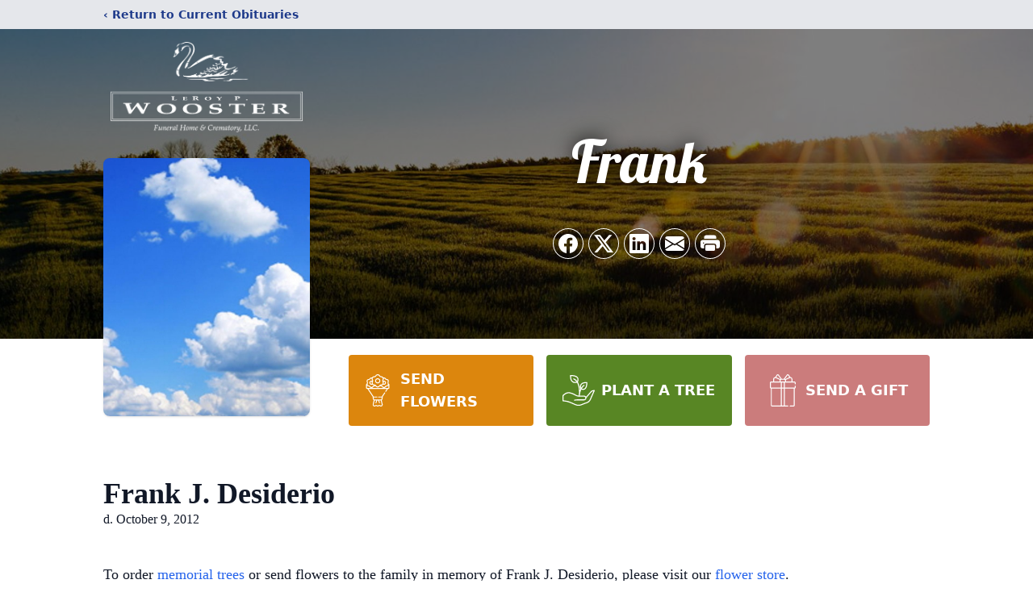

--- FILE ---
content_type: text/html; charset=utf-8
request_url: https://www.google.com/recaptcha/enterprise/anchor?ar=1&k=6LdXf_QqAAAAAB3ilE8cN2TdUUaum45c-JLWKlXv&co=aHR0cHM6Ly93d3cubHB3b29zdGVyZnVuZXJhbGhvbWUuY29tOjQ0Mw..&hl=en&type=image&v=N67nZn4AqZkNcbeMu4prBgzg&theme=light&size=invisible&badge=bottomright&anchor-ms=20000&execute-ms=30000&cb=c6me1suuk53b
body_size: 48687
content:
<!DOCTYPE HTML><html dir="ltr" lang="en"><head><meta http-equiv="Content-Type" content="text/html; charset=UTF-8">
<meta http-equiv="X-UA-Compatible" content="IE=edge">
<title>reCAPTCHA</title>
<style type="text/css">
/* cyrillic-ext */
@font-face {
  font-family: 'Roboto';
  font-style: normal;
  font-weight: 400;
  font-stretch: 100%;
  src: url(//fonts.gstatic.com/s/roboto/v48/KFO7CnqEu92Fr1ME7kSn66aGLdTylUAMa3GUBHMdazTgWw.woff2) format('woff2');
  unicode-range: U+0460-052F, U+1C80-1C8A, U+20B4, U+2DE0-2DFF, U+A640-A69F, U+FE2E-FE2F;
}
/* cyrillic */
@font-face {
  font-family: 'Roboto';
  font-style: normal;
  font-weight: 400;
  font-stretch: 100%;
  src: url(//fonts.gstatic.com/s/roboto/v48/KFO7CnqEu92Fr1ME7kSn66aGLdTylUAMa3iUBHMdazTgWw.woff2) format('woff2');
  unicode-range: U+0301, U+0400-045F, U+0490-0491, U+04B0-04B1, U+2116;
}
/* greek-ext */
@font-face {
  font-family: 'Roboto';
  font-style: normal;
  font-weight: 400;
  font-stretch: 100%;
  src: url(//fonts.gstatic.com/s/roboto/v48/KFO7CnqEu92Fr1ME7kSn66aGLdTylUAMa3CUBHMdazTgWw.woff2) format('woff2');
  unicode-range: U+1F00-1FFF;
}
/* greek */
@font-face {
  font-family: 'Roboto';
  font-style: normal;
  font-weight: 400;
  font-stretch: 100%;
  src: url(//fonts.gstatic.com/s/roboto/v48/KFO7CnqEu92Fr1ME7kSn66aGLdTylUAMa3-UBHMdazTgWw.woff2) format('woff2');
  unicode-range: U+0370-0377, U+037A-037F, U+0384-038A, U+038C, U+038E-03A1, U+03A3-03FF;
}
/* math */
@font-face {
  font-family: 'Roboto';
  font-style: normal;
  font-weight: 400;
  font-stretch: 100%;
  src: url(//fonts.gstatic.com/s/roboto/v48/KFO7CnqEu92Fr1ME7kSn66aGLdTylUAMawCUBHMdazTgWw.woff2) format('woff2');
  unicode-range: U+0302-0303, U+0305, U+0307-0308, U+0310, U+0312, U+0315, U+031A, U+0326-0327, U+032C, U+032F-0330, U+0332-0333, U+0338, U+033A, U+0346, U+034D, U+0391-03A1, U+03A3-03A9, U+03B1-03C9, U+03D1, U+03D5-03D6, U+03F0-03F1, U+03F4-03F5, U+2016-2017, U+2034-2038, U+203C, U+2040, U+2043, U+2047, U+2050, U+2057, U+205F, U+2070-2071, U+2074-208E, U+2090-209C, U+20D0-20DC, U+20E1, U+20E5-20EF, U+2100-2112, U+2114-2115, U+2117-2121, U+2123-214F, U+2190, U+2192, U+2194-21AE, U+21B0-21E5, U+21F1-21F2, U+21F4-2211, U+2213-2214, U+2216-22FF, U+2308-230B, U+2310, U+2319, U+231C-2321, U+2336-237A, U+237C, U+2395, U+239B-23B7, U+23D0, U+23DC-23E1, U+2474-2475, U+25AF, U+25B3, U+25B7, U+25BD, U+25C1, U+25CA, U+25CC, U+25FB, U+266D-266F, U+27C0-27FF, U+2900-2AFF, U+2B0E-2B11, U+2B30-2B4C, U+2BFE, U+3030, U+FF5B, U+FF5D, U+1D400-1D7FF, U+1EE00-1EEFF;
}
/* symbols */
@font-face {
  font-family: 'Roboto';
  font-style: normal;
  font-weight: 400;
  font-stretch: 100%;
  src: url(//fonts.gstatic.com/s/roboto/v48/KFO7CnqEu92Fr1ME7kSn66aGLdTylUAMaxKUBHMdazTgWw.woff2) format('woff2');
  unicode-range: U+0001-000C, U+000E-001F, U+007F-009F, U+20DD-20E0, U+20E2-20E4, U+2150-218F, U+2190, U+2192, U+2194-2199, U+21AF, U+21E6-21F0, U+21F3, U+2218-2219, U+2299, U+22C4-22C6, U+2300-243F, U+2440-244A, U+2460-24FF, U+25A0-27BF, U+2800-28FF, U+2921-2922, U+2981, U+29BF, U+29EB, U+2B00-2BFF, U+4DC0-4DFF, U+FFF9-FFFB, U+10140-1018E, U+10190-1019C, U+101A0, U+101D0-101FD, U+102E0-102FB, U+10E60-10E7E, U+1D2C0-1D2D3, U+1D2E0-1D37F, U+1F000-1F0FF, U+1F100-1F1AD, U+1F1E6-1F1FF, U+1F30D-1F30F, U+1F315, U+1F31C, U+1F31E, U+1F320-1F32C, U+1F336, U+1F378, U+1F37D, U+1F382, U+1F393-1F39F, U+1F3A7-1F3A8, U+1F3AC-1F3AF, U+1F3C2, U+1F3C4-1F3C6, U+1F3CA-1F3CE, U+1F3D4-1F3E0, U+1F3ED, U+1F3F1-1F3F3, U+1F3F5-1F3F7, U+1F408, U+1F415, U+1F41F, U+1F426, U+1F43F, U+1F441-1F442, U+1F444, U+1F446-1F449, U+1F44C-1F44E, U+1F453, U+1F46A, U+1F47D, U+1F4A3, U+1F4B0, U+1F4B3, U+1F4B9, U+1F4BB, U+1F4BF, U+1F4C8-1F4CB, U+1F4D6, U+1F4DA, U+1F4DF, U+1F4E3-1F4E6, U+1F4EA-1F4ED, U+1F4F7, U+1F4F9-1F4FB, U+1F4FD-1F4FE, U+1F503, U+1F507-1F50B, U+1F50D, U+1F512-1F513, U+1F53E-1F54A, U+1F54F-1F5FA, U+1F610, U+1F650-1F67F, U+1F687, U+1F68D, U+1F691, U+1F694, U+1F698, U+1F6AD, U+1F6B2, U+1F6B9-1F6BA, U+1F6BC, U+1F6C6-1F6CF, U+1F6D3-1F6D7, U+1F6E0-1F6EA, U+1F6F0-1F6F3, U+1F6F7-1F6FC, U+1F700-1F7FF, U+1F800-1F80B, U+1F810-1F847, U+1F850-1F859, U+1F860-1F887, U+1F890-1F8AD, U+1F8B0-1F8BB, U+1F8C0-1F8C1, U+1F900-1F90B, U+1F93B, U+1F946, U+1F984, U+1F996, U+1F9E9, U+1FA00-1FA6F, U+1FA70-1FA7C, U+1FA80-1FA89, U+1FA8F-1FAC6, U+1FACE-1FADC, U+1FADF-1FAE9, U+1FAF0-1FAF8, U+1FB00-1FBFF;
}
/* vietnamese */
@font-face {
  font-family: 'Roboto';
  font-style: normal;
  font-weight: 400;
  font-stretch: 100%;
  src: url(//fonts.gstatic.com/s/roboto/v48/KFO7CnqEu92Fr1ME7kSn66aGLdTylUAMa3OUBHMdazTgWw.woff2) format('woff2');
  unicode-range: U+0102-0103, U+0110-0111, U+0128-0129, U+0168-0169, U+01A0-01A1, U+01AF-01B0, U+0300-0301, U+0303-0304, U+0308-0309, U+0323, U+0329, U+1EA0-1EF9, U+20AB;
}
/* latin-ext */
@font-face {
  font-family: 'Roboto';
  font-style: normal;
  font-weight: 400;
  font-stretch: 100%;
  src: url(//fonts.gstatic.com/s/roboto/v48/KFO7CnqEu92Fr1ME7kSn66aGLdTylUAMa3KUBHMdazTgWw.woff2) format('woff2');
  unicode-range: U+0100-02BA, U+02BD-02C5, U+02C7-02CC, U+02CE-02D7, U+02DD-02FF, U+0304, U+0308, U+0329, U+1D00-1DBF, U+1E00-1E9F, U+1EF2-1EFF, U+2020, U+20A0-20AB, U+20AD-20C0, U+2113, U+2C60-2C7F, U+A720-A7FF;
}
/* latin */
@font-face {
  font-family: 'Roboto';
  font-style: normal;
  font-weight: 400;
  font-stretch: 100%;
  src: url(//fonts.gstatic.com/s/roboto/v48/KFO7CnqEu92Fr1ME7kSn66aGLdTylUAMa3yUBHMdazQ.woff2) format('woff2');
  unicode-range: U+0000-00FF, U+0131, U+0152-0153, U+02BB-02BC, U+02C6, U+02DA, U+02DC, U+0304, U+0308, U+0329, U+2000-206F, U+20AC, U+2122, U+2191, U+2193, U+2212, U+2215, U+FEFF, U+FFFD;
}
/* cyrillic-ext */
@font-face {
  font-family: 'Roboto';
  font-style: normal;
  font-weight: 500;
  font-stretch: 100%;
  src: url(//fonts.gstatic.com/s/roboto/v48/KFO7CnqEu92Fr1ME7kSn66aGLdTylUAMa3GUBHMdazTgWw.woff2) format('woff2');
  unicode-range: U+0460-052F, U+1C80-1C8A, U+20B4, U+2DE0-2DFF, U+A640-A69F, U+FE2E-FE2F;
}
/* cyrillic */
@font-face {
  font-family: 'Roboto';
  font-style: normal;
  font-weight: 500;
  font-stretch: 100%;
  src: url(//fonts.gstatic.com/s/roboto/v48/KFO7CnqEu92Fr1ME7kSn66aGLdTylUAMa3iUBHMdazTgWw.woff2) format('woff2');
  unicode-range: U+0301, U+0400-045F, U+0490-0491, U+04B0-04B1, U+2116;
}
/* greek-ext */
@font-face {
  font-family: 'Roboto';
  font-style: normal;
  font-weight: 500;
  font-stretch: 100%;
  src: url(//fonts.gstatic.com/s/roboto/v48/KFO7CnqEu92Fr1ME7kSn66aGLdTylUAMa3CUBHMdazTgWw.woff2) format('woff2');
  unicode-range: U+1F00-1FFF;
}
/* greek */
@font-face {
  font-family: 'Roboto';
  font-style: normal;
  font-weight: 500;
  font-stretch: 100%;
  src: url(//fonts.gstatic.com/s/roboto/v48/KFO7CnqEu92Fr1ME7kSn66aGLdTylUAMa3-UBHMdazTgWw.woff2) format('woff2');
  unicode-range: U+0370-0377, U+037A-037F, U+0384-038A, U+038C, U+038E-03A1, U+03A3-03FF;
}
/* math */
@font-face {
  font-family: 'Roboto';
  font-style: normal;
  font-weight: 500;
  font-stretch: 100%;
  src: url(//fonts.gstatic.com/s/roboto/v48/KFO7CnqEu92Fr1ME7kSn66aGLdTylUAMawCUBHMdazTgWw.woff2) format('woff2');
  unicode-range: U+0302-0303, U+0305, U+0307-0308, U+0310, U+0312, U+0315, U+031A, U+0326-0327, U+032C, U+032F-0330, U+0332-0333, U+0338, U+033A, U+0346, U+034D, U+0391-03A1, U+03A3-03A9, U+03B1-03C9, U+03D1, U+03D5-03D6, U+03F0-03F1, U+03F4-03F5, U+2016-2017, U+2034-2038, U+203C, U+2040, U+2043, U+2047, U+2050, U+2057, U+205F, U+2070-2071, U+2074-208E, U+2090-209C, U+20D0-20DC, U+20E1, U+20E5-20EF, U+2100-2112, U+2114-2115, U+2117-2121, U+2123-214F, U+2190, U+2192, U+2194-21AE, U+21B0-21E5, U+21F1-21F2, U+21F4-2211, U+2213-2214, U+2216-22FF, U+2308-230B, U+2310, U+2319, U+231C-2321, U+2336-237A, U+237C, U+2395, U+239B-23B7, U+23D0, U+23DC-23E1, U+2474-2475, U+25AF, U+25B3, U+25B7, U+25BD, U+25C1, U+25CA, U+25CC, U+25FB, U+266D-266F, U+27C0-27FF, U+2900-2AFF, U+2B0E-2B11, U+2B30-2B4C, U+2BFE, U+3030, U+FF5B, U+FF5D, U+1D400-1D7FF, U+1EE00-1EEFF;
}
/* symbols */
@font-face {
  font-family: 'Roboto';
  font-style: normal;
  font-weight: 500;
  font-stretch: 100%;
  src: url(//fonts.gstatic.com/s/roboto/v48/KFO7CnqEu92Fr1ME7kSn66aGLdTylUAMaxKUBHMdazTgWw.woff2) format('woff2');
  unicode-range: U+0001-000C, U+000E-001F, U+007F-009F, U+20DD-20E0, U+20E2-20E4, U+2150-218F, U+2190, U+2192, U+2194-2199, U+21AF, U+21E6-21F0, U+21F3, U+2218-2219, U+2299, U+22C4-22C6, U+2300-243F, U+2440-244A, U+2460-24FF, U+25A0-27BF, U+2800-28FF, U+2921-2922, U+2981, U+29BF, U+29EB, U+2B00-2BFF, U+4DC0-4DFF, U+FFF9-FFFB, U+10140-1018E, U+10190-1019C, U+101A0, U+101D0-101FD, U+102E0-102FB, U+10E60-10E7E, U+1D2C0-1D2D3, U+1D2E0-1D37F, U+1F000-1F0FF, U+1F100-1F1AD, U+1F1E6-1F1FF, U+1F30D-1F30F, U+1F315, U+1F31C, U+1F31E, U+1F320-1F32C, U+1F336, U+1F378, U+1F37D, U+1F382, U+1F393-1F39F, U+1F3A7-1F3A8, U+1F3AC-1F3AF, U+1F3C2, U+1F3C4-1F3C6, U+1F3CA-1F3CE, U+1F3D4-1F3E0, U+1F3ED, U+1F3F1-1F3F3, U+1F3F5-1F3F7, U+1F408, U+1F415, U+1F41F, U+1F426, U+1F43F, U+1F441-1F442, U+1F444, U+1F446-1F449, U+1F44C-1F44E, U+1F453, U+1F46A, U+1F47D, U+1F4A3, U+1F4B0, U+1F4B3, U+1F4B9, U+1F4BB, U+1F4BF, U+1F4C8-1F4CB, U+1F4D6, U+1F4DA, U+1F4DF, U+1F4E3-1F4E6, U+1F4EA-1F4ED, U+1F4F7, U+1F4F9-1F4FB, U+1F4FD-1F4FE, U+1F503, U+1F507-1F50B, U+1F50D, U+1F512-1F513, U+1F53E-1F54A, U+1F54F-1F5FA, U+1F610, U+1F650-1F67F, U+1F687, U+1F68D, U+1F691, U+1F694, U+1F698, U+1F6AD, U+1F6B2, U+1F6B9-1F6BA, U+1F6BC, U+1F6C6-1F6CF, U+1F6D3-1F6D7, U+1F6E0-1F6EA, U+1F6F0-1F6F3, U+1F6F7-1F6FC, U+1F700-1F7FF, U+1F800-1F80B, U+1F810-1F847, U+1F850-1F859, U+1F860-1F887, U+1F890-1F8AD, U+1F8B0-1F8BB, U+1F8C0-1F8C1, U+1F900-1F90B, U+1F93B, U+1F946, U+1F984, U+1F996, U+1F9E9, U+1FA00-1FA6F, U+1FA70-1FA7C, U+1FA80-1FA89, U+1FA8F-1FAC6, U+1FACE-1FADC, U+1FADF-1FAE9, U+1FAF0-1FAF8, U+1FB00-1FBFF;
}
/* vietnamese */
@font-face {
  font-family: 'Roboto';
  font-style: normal;
  font-weight: 500;
  font-stretch: 100%;
  src: url(//fonts.gstatic.com/s/roboto/v48/KFO7CnqEu92Fr1ME7kSn66aGLdTylUAMa3OUBHMdazTgWw.woff2) format('woff2');
  unicode-range: U+0102-0103, U+0110-0111, U+0128-0129, U+0168-0169, U+01A0-01A1, U+01AF-01B0, U+0300-0301, U+0303-0304, U+0308-0309, U+0323, U+0329, U+1EA0-1EF9, U+20AB;
}
/* latin-ext */
@font-face {
  font-family: 'Roboto';
  font-style: normal;
  font-weight: 500;
  font-stretch: 100%;
  src: url(//fonts.gstatic.com/s/roboto/v48/KFO7CnqEu92Fr1ME7kSn66aGLdTylUAMa3KUBHMdazTgWw.woff2) format('woff2');
  unicode-range: U+0100-02BA, U+02BD-02C5, U+02C7-02CC, U+02CE-02D7, U+02DD-02FF, U+0304, U+0308, U+0329, U+1D00-1DBF, U+1E00-1E9F, U+1EF2-1EFF, U+2020, U+20A0-20AB, U+20AD-20C0, U+2113, U+2C60-2C7F, U+A720-A7FF;
}
/* latin */
@font-face {
  font-family: 'Roboto';
  font-style: normal;
  font-weight: 500;
  font-stretch: 100%;
  src: url(//fonts.gstatic.com/s/roboto/v48/KFO7CnqEu92Fr1ME7kSn66aGLdTylUAMa3yUBHMdazQ.woff2) format('woff2');
  unicode-range: U+0000-00FF, U+0131, U+0152-0153, U+02BB-02BC, U+02C6, U+02DA, U+02DC, U+0304, U+0308, U+0329, U+2000-206F, U+20AC, U+2122, U+2191, U+2193, U+2212, U+2215, U+FEFF, U+FFFD;
}
/* cyrillic-ext */
@font-face {
  font-family: 'Roboto';
  font-style: normal;
  font-weight: 900;
  font-stretch: 100%;
  src: url(//fonts.gstatic.com/s/roboto/v48/KFO7CnqEu92Fr1ME7kSn66aGLdTylUAMa3GUBHMdazTgWw.woff2) format('woff2');
  unicode-range: U+0460-052F, U+1C80-1C8A, U+20B4, U+2DE0-2DFF, U+A640-A69F, U+FE2E-FE2F;
}
/* cyrillic */
@font-face {
  font-family: 'Roboto';
  font-style: normal;
  font-weight: 900;
  font-stretch: 100%;
  src: url(//fonts.gstatic.com/s/roboto/v48/KFO7CnqEu92Fr1ME7kSn66aGLdTylUAMa3iUBHMdazTgWw.woff2) format('woff2');
  unicode-range: U+0301, U+0400-045F, U+0490-0491, U+04B0-04B1, U+2116;
}
/* greek-ext */
@font-face {
  font-family: 'Roboto';
  font-style: normal;
  font-weight: 900;
  font-stretch: 100%;
  src: url(//fonts.gstatic.com/s/roboto/v48/KFO7CnqEu92Fr1ME7kSn66aGLdTylUAMa3CUBHMdazTgWw.woff2) format('woff2');
  unicode-range: U+1F00-1FFF;
}
/* greek */
@font-face {
  font-family: 'Roboto';
  font-style: normal;
  font-weight: 900;
  font-stretch: 100%;
  src: url(//fonts.gstatic.com/s/roboto/v48/KFO7CnqEu92Fr1ME7kSn66aGLdTylUAMa3-UBHMdazTgWw.woff2) format('woff2');
  unicode-range: U+0370-0377, U+037A-037F, U+0384-038A, U+038C, U+038E-03A1, U+03A3-03FF;
}
/* math */
@font-face {
  font-family: 'Roboto';
  font-style: normal;
  font-weight: 900;
  font-stretch: 100%;
  src: url(//fonts.gstatic.com/s/roboto/v48/KFO7CnqEu92Fr1ME7kSn66aGLdTylUAMawCUBHMdazTgWw.woff2) format('woff2');
  unicode-range: U+0302-0303, U+0305, U+0307-0308, U+0310, U+0312, U+0315, U+031A, U+0326-0327, U+032C, U+032F-0330, U+0332-0333, U+0338, U+033A, U+0346, U+034D, U+0391-03A1, U+03A3-03A9, U+03B1-03C9, U+03D1, U+03D5-03D6, U+03F0-03F1, U+03F4-03F5, U+2016-2017, U+2034-2038, U+203C, U+2040, U+2043, U+2047, U+2050, U+2057, U+205F, U+2070-2071, U+2074-208E, U+2090-209C, U+20D0-20DC, U+20E1, U+20E5-20EF, U+2100-2112, U+2114-2115, U+2117-2121, U+2123-214F, U+2190, U+2192, U+2194-21AE, U+21B0-21E5, U+21F1-21F2, U+21F4-2211, U+2213-2214, U+2216-22FF, U+2308-230B, U+2310, U+2319, U+231C-2321, U+2336-237A, U+237C, U+2395, U+239B-23B7, U+23D0, U+23DC-23E1, U+2474-2475, U+25AF, U+25B3, U+25B7, U+25BD, U+25C1, U+25CA, U+25CC, U+25FB, U+266D-266F, U+27C0-27FF, U+2900-2AFF, U+2B0E-2B11, U+2B30-2B4C, U+2BFE, U+3030, U+FF5B, U+FF5D, U+1D400-1D7FF, U+1EE00-1EEFF;
}
/* symbols */
@font-face {
  font-family: 'Roboto';
  font-style: normal;
  font-weight: 900;
  font-stretch: 100%;
  src: url(//fonts.gstatic.com/s/roboto/v48/KFO7CnqEu92Fr1ME7kSn66aGLdTylUAMaxKUBHMdazTgWw.woff2) format('woff2');
  unicode-range: U+0001-000C, U+000E-001F, U+007F-009F, U+20DD-20E0, U+20E2-20E4, U+2150-218F, U+2190, U+2192, U+2194-2199, U+21AF, U+21E6-21F0, U+21F3, U+2218-2219, U+2299, U+22C4-22C6, U+2300-243F, U+2440-244A, U+2460-24FF, U+25A0-27BF, U+2800-28FF, U+2921-2922, U+2981, U+29BF, U+29EB, U+2B00-2BFF, U+4DC0-4DFF, U+FFF9-FFFB, U+10140-1018E, U+10190-1019C, U+101A0, U+101D0-101FD, U+102E0-102FB, U+10E60-10E7E, U+1D2C0-1D2D3, U+1D2E0-1D37F, U+1F000-1F0FF, U+1F100-1F1AD, U+1F1E6-1F1FF, U+1F30D-1F30F, U+1F315, U+1F31C, U+1F31E, U+1F320-1F32C, U+1F336, U+1F378, U+1F37D, U+1F382, U+1F393-1F39F, U+1F3A7-1F3A8, U+1F3AC-1F3AF, U+1F3C2, U+1F3C4-1F3C6, U+1F3CA-1F3CE, U+1F3D4-1F3E0, U+1F3ED, U+1F3F1-1F3F3, U+1F3F5-1F3F7, U+1F408, U+1F415, U+1F41F, U+1F426, U+1F43F, U+1F441-1F442, U+1F444, U+1F446-1F449, U+1F44C-1F44E, U+1F453, U+1F46A, U+1F47D, U+1F4A3, U+1F4B0, U+1F4B3, U+1F4B9, U+1F4BB, U+1F4BF, U+1F4C8-1F4CB, U+1F4D6, U+1F4DA, U+1F4DF, U+1F4E3-1F4E6, U+1F4EA-1F4ED, U+1F4F7, U+1F4F9-1F4FB, U+1F4FD-1F4FE, U+1F503, U+1F507-1F50B, U+1F50D, U+1F512-1F513, U+1F53E-1F54A, U+1F54F-1F5FA, U+1F610, U+1F650-1F67F, U+1F687, U+1F68D, U+1F691, U+1F694, U+1F698, U+1F6AD, U+1F6B2, U+1F6B9-1F6BA, U+1F6BC, U+1F6C6-1F6CF, U+1F6D3-1F6D7, U+1F6E0-1F6EA, U+1F6F0-1F6F3, U+1F6F7-1F6FC, U+1F700-1F7FF, U+1F800-1F80B, U+1F810-1F847, U+1F850-1F859, U+1F860-1F887, U+1F890-1F8AD, U+1F8B0-1F8BB, U+1F8C0-1F8C1, U+1F900-1F90B, U+1F93B, U+1F946, U+1F984, U+1F996, U+1F9E9, U+1FA00-1FA6F, U+1FA70-1FA7C, U+1FA80-1FA89, U+1FA8F-1FAC6, U+1FACE-1FADC, U+1FADF-1FAE9, U+1FAF0-1FAF8, U+1FB00-1FBFF;
}
/* vietnamese */
@font-face {
  font-family: 'Roboto';
  font-style: normal;
  font-weight: 900;
  font-stretch: 100%;
  src: url(//fonts.gstatic.com/s/roboto/v48/KFO7CnqEu92Fr1ME7kSn66aGLdTylUAMa3OUBHMdazTgWw.woff2) format('woff2');
  unicode-range: U+0102-0103, U+0110-0111, U+0128-0129, U+0168-0169, U+01A0-01A1, U+01AF-01B0, U+0300-0301, U+0303-0304, U+0308-0309, U+0323, U+0329, U+1EA0-1EF9, U+20AB;
}
/* latin-ext */
@font-face {
  font-family: 'Roboto';
  font-style: normal;
  font-weight: 900;
  font-stretch: 100%;
  src: url(//fonts.gstatic.com/s/roboto/v48/KFO7CnqEu92Fr1ME7kSn66aGLdTylUAMa3KUBHMdazTgWw.woff2) format('woff2');
  unicode-range: U+0100-02BA, U+02BD-02C5, U+02C7-02CC, U+02CE-02D7, U+02DD-02FF, U+0304, U+0308, U+0329, U+1D00-1DBF, U+1E00-1E9F, U+1EF2-1EFF, U+2020, U+20A0-20AB, U+20AD-20C0, U+2113, U+2C60-2C7F, U+A720-A7FF;
}
/* latin */
@font-face {
  font-family: 'Roboto';
  font-style: normal;
  font-weight: 900;
  font-stretch: 100%;
  src: url(//fonts.gstatic.com/s/roboto/v48/KFO7CnqEu92Fr1ME7kSn66aGLdTylUAMa3yUBHMdazQ.woff2) format('woff2');
  unicode-range: U+0000-00FF, U+0131, U+0152-0153, U+02BB-02BC, U+02C6, U+02DA, U+02DC, U+0304, U+0308, U+0329, U+2000-206F, U+20AC, U+2122, U+2191, U+2193, U+2212, U+2215, U+FEFF, U+FFFD;
}

</style>
<link rel="stylesheet" type="text/css" href="https://www.gstatic.com/recaptcha/releases/N67nZn4AqZkNcbeMu4prBgzg/styles__ltr.css">
<script nonce="n-xuVrRtyR8SzQZi77s3qg" type="text/javascript">window['__recaptcha_api'] = 'https://www.google.com/recaptcha/enterprise/';</script>
<script type="text/javascript" src="https://www.gstatic.com/recaptcha/releases/N67nZn4AqZkNcbeMu4prBgzg/recaptcha__en.js" nonce="n-xuVrRtyR8SzQZi77s3qg">
      
    </script></head>
<body><div id="rc-anchor-alert" class="rc-anchor-alert"></div>
<input type="hidden" id="recaptcha-token" value="[base64]">
<script type="text/javascript" nonce="n-xuVrRtyR8SzQZi77s3qg">
      recaptcha.anchor.Main.init("[\x22ainput\x22,[\x22bgdata\x22,\x22\x22,\[base64]/[base64]/[base64]/[base64]/[base64]/[base64]/[base64]/[base64]/bmV3IFlbcV0oQVswXSk6aD09Mj9uZXcgWVtxXShBWzBdLEFbMV0pOmg9PTM/bmV3IFlbcV0oQVswXSxBWzFdLEFbMl0pOmg9PTQ/[base64]/aXcoSS5ILEkpOngoOCx0cnVlLEkpfSxFMj12LnJlcXVlc3RJZGxlQ2FsbGJhY2s/[base64]/[base64]/[base64]/[base64]\\u003d\x22,\[base64]\x22,\x22fcKxTMOGGMKrwpLCtMK/Qk1Qwo4aw4kKwqbCjkrCksKPEMO9w6vDnw4bwqFpwqlzwp17wrzDulLDhU7CoXtvw6LCvcOFwrnDrU7CpMOBw6vDuV/CrAzCoynDv8OVQ0bDpxzDusOgwqDCi8KkPsKXRcK/AMOkH8Osw4TCu8O8wpXCmn4zMDQhXHBCTcKVGMOtw7zDrcOrwopKwq3DrWI7AcKORRJJO8OLWnJWw7YTwr8/[base64]/DmMOlwrMmwozDrm3CtsOuJ8KbwphjMCobITXCtDQeDR3DsBjCtWw4wpsdw7jCvyQeb8KyDsO9YcK4w5vDhm16C0vCsMO7woU6w5snwonCg8K7wqFUW3QSMsKxdsKiwqFOw6N6wrEEacKswrtEw4RWwpkHw6/Ds8OTK8OeXhNmw43CqcKSF8OLCw7Cp8OZw43DssK4woo4RMKXwrDCoD7DksKKw4HDhMO4fcOAwofCvMOADMK1wrvDncO9bMOKwopWDcKkwrPCpcO0dcO6IcOrCCbDuWUew7RKw7PCp8K9CcKTw6fDkXxdwrTCjMKNwoxDVR/[base64]/Dv8Krw5kZCxsQTMK9w7o7w6HCtR0/wqABd8Omw7ELwogxGMOwfcKAw5LDm8KicMKCwpYfw6LDtcKAPAkHO8K3MCbCmcOYwplrw6JhwokQwrzDmsOndcKvw47Cp8K/woM/[base64]/PUzCgQTCunRbwr54w496w4dRXlsPwq8dOsKOw79xwoFaJHXCj8Opw6DDg8OYwow7PiPDlggtS8OYcsOBw6M7wqrCgsOwHcOkw6TDqFXDlBHCjGbCnH7DjcKNBijDrDxREkLDicO3wqrDtcKRwrDCnsO5wp3DrRUdUBR5wr3DhyE/YlwkFmMrUsKLwqTCoQ4Jwp3DghdiwqxvRcKlKMODwp3DqsOScD/DjcKFBGccwrLDucOuZQRLw41lLsOCwqXDhcOfwo8rw7tQw6nCosK6N8OAHmQ2HcOMwpwWwrfDpsKeZ8OhwoHDmn7DsMK7YMKqZMK7w7Fzw53DhC5Xw6fDuMOgw7zDoHjCqsOHRsK6MF9KHW0vewNfw6BeRsKgPsODw4/CvsKbw4XDnw/Ct8KYAEDCv13CpMOswoVsCRcXwr9cw7BZw5LCo8O9w5jDvMOTV8OREWc0wqwOwqR7w4YRw5fDr8KGbw7ClMKrf2vCrW/DrBnDj8OPw6HCp8OdUcOxQcO6w4pqOcOSAsKOw6gcfmPDtD7Dn8Oiwo7Dm1gcZMOzw7kCQVsiWSArw6nDqF7DuzwLPUrCtAHCisO1w7vChsOtw4TCoT1zwrjDikDCssO5w57DvFt+w7VACcOzw4jCkEx0wp7Dr8Knw7tSwp3DrFTDq13DkEnCscOHw4XDgg/DhMKWXcOfXmHDhMO/R8KrOEdQdMKaV8OFw4jDtMK5b8Kewo/DjMKrU8O8w6R8wojDv8Kxw7BqPXDClsO0w6FOWcOkX1DDs8KoVyzDsz0vf8KpASDDvU00LcO5T8OuXMKsWk4dXhQAw7zDk0AZwowSLcOEw4zCksO1w759w7J7wqLCnMOCI8OIw4FrbiDDmMO8JcKcwrcRw5QGw67DhsOkwr85wr/Di8K7w4tFw6fDqcKVwpDCosKAw5l2BGXDvsOFLMOqwrzDr3plwoDDnH5Gw5w5w5smFMK8w4QOw5Jbw5XCqDxowqTCu8OzSFbCnDMMGQImw5t5DcKIXiIYw4Vvw4bDpsOPOMK0eMOTXw/DtcK6bxrCt8KQC1AANcORw7zDhRjDoUU3HcKPRHrCucKbUAQ7ZsOyw63DusO1EUFLwpXDsyHDs8KjwrnCtMO8w78fwqbClAkMw4x/wr5+w41sfADCv8K7wowUwodVMm0sw6o0GcOHw4XDkwllFcOmf8KqHsKjw4/[base64]/DkCYfJsOkwpdoAcKgZG7Dq8KswpVZwojCu8K2RxzDvMOPwr0Ew4Vxw53CnjF3YMKTFRdQflnCksKRBAcHwrTCnMOZGsOGw7PDsQczIcOrZ8K7wqjDj3ZTdyvCuhxxOcKuTsKNw4trCSbCicOYLitEZSZaHzpjAcODB0/[base64]/[base64]/DisKJwq9LEn0EFsKTbcOOIS1ka3jDo37CmSIhw4vDlsK/wrJHW1zCnlZcS8Khw4TCsjTCmHnCmMKlc8KtwrQ9O8KpImsPw6NgGMOaGRxowpHDgHUuUk10w5rCuUQAwpIbw6JDYRgQDcK4w79Awp53ecKGwoUvFMKUX8K1bVzCs8OXST0Rw5TCh8OMIwlbPG/DhMOpw5s4DRwZwokLwqzDusKJTcOSw50yw4XDh1HDs8KDwr/[base64]/Dr8ONWgnDrMO3wrxuwosUw4wtw5pbdMKIN0lBSMOKwpLCn1Iaw6/DlsOgwpFuU8Kne8OPw64Rw7rDkjLCn8Kxw67Ct8Ofwoslw5TDqMKjTERWwozCo8Kdw6lvYsOWSXpAw657RFLDosO0w5d1ZMOsVCdxw7fDvi5cVjBKLMOXw6fDt1tAwr43W8KYfcOZwrnDpB7ClRDDhcK8XMOJZGrCisKwwpvDuVEqwr8Ow7IXB8K7w4U0fz/CgmAnej5kTsKgwqfCiQZqaAARwqrDtcKFXcOPwrPDjn/DiEDCscOLwowiYjtCwrEpGsK4EsODw57Dsntuf8KowpVkbsO8wp/DvxDDqGvDm1sbU8OJw401w4xSwr1+L3jCusO0dSAEPcKkemYGwqElFFnCk8KOwqAadcOvwqM5wpnDqcKzw4Q9w73DsWPCjcObwrkFw7TDuMKqwopMwqEpcsKqH8KgSRsRwqbCosO4w7bDqA3DlEEJw4/DnThjacOCW0Ydw6ktwqdPDSrDrGFgw49bw6DCgcK5wrrDhG4zHMOvw4HCqsKGSsOTaMKswrcewqTCosKXf8ObcsK1WcK9cCPCszZEw77DnsK3w7bDmjHDncOww71PLXPDvnhUw6F7Q0bChyLCucOjW0EuTsKJKMKnworDpF8gwqjCnDjDnjvDh8ODwqA/cEbCs8K/bAlqwrU3wrgDw4rCmsKeZzlgwrzDvMKXw40BU17DqsOtwoHDgG0ww7vDi8KWZj93asK4M8OFw4rCjTjDqsOpw4LCocO3NsKvdsKRPcKXw4zCrWHDgWB0wq/[base64]/w73CucKfbU1zdQkowpbDnyjCs2vCkX/DosOSQMOmw4LDsHHDi8KwZE/DkQZaw5shXMKiwrPDl8OiDcOFwqrCucK4B0jCuWnCjE/Cm3TDsx8Sw7UqfMOUHMKPw6EmQcKXwrLCmsKhw7JIDFPDosOARk9JC8OyW8O5Sg/Cl3HClMO1w5EHO2LCggxYwqQxOcOAdElYwrvCj8OxdMKhwpTCsFhfDcKSAXElJMOsRGXDscOEWnDDlcOWwphHR8KFw7XDk8OcF0IhVRfDh3c1RcK5SB/[base64]/CrcO8wp8VKcOTQ0UuBxx0EMOIesK8QcOvcx7ChRDDjsOiw45bQz7ClMOdw4XDm2V6X8O5w6Ryw7RLwq4GwqHDlVMwbwPDg0TDlcOOG8Oiwqt2w5DDjsOVwr/DlcKXIHZ3SF/DqFovwrHDniwrGcOfCMKKw5LDl8OgwqDDr8KewroXTcOvwqXDosKdUsKgw7IFd8Kkw7/CncOASMK1Dw/[base64]/wqnDjRDCu8KkR8OkX8OSw4bDmU/DsFVEwo7ChMKNw5IRwr1/w7zCicOddyDDnUpdL3vCmjDDhCDCljdEAjHCtMKSBAp6wqzCqWzDvcKVI8KeEGVbQsOdAcK6w5jCoUDCiMKeEsO5w5DCp8KVw4hJJF3DscKuw7FOw6fDlMOYH8OaeMKUwpHCi8O9wrMyaMOMSsKfF8OqwpgAw7snW25Ddy/CtcKID1rDgMOyw5VQw6vDiMOQd2PDqn10wr7CjiI8M0IjIMKnPsK5XXVOw4HCsmNBw5rCgzdEBMKOd0/DrMODwpViwq1Fwo83w4PCuMKHw6fDi1HCmgpNw7p2ZMOpZkbDmsOTEcOCAwrDgixMw4nCsDvCp8OEw6XCo0ZlMyDChMKHw7FHWcKPwrZhwobDizzDmjcgw4QGw6A9wq/[base64]/CrFscCcKaZcKRwoLDonjCkipxKS3DjgRmw7pNw7B4w5XCoHbChMOQLj/DtMOnwq9cPMKIwqjDo2PDvsKQwrgSw4FQQ8K4GsOSJMOgbsK2BMOdXUbCqEDCnMO6w7nDhy/CqyZgwpwINn/[base64]/[base64]/wpLDlRYSCzkow4/Dg8OeEntGw55LNAEbDQLDniAJwqHCisOMPmw4FG0uw6zCjT/CnBDCo8OAw4nDoi5Aw5oqw7I+M8OLw6jDonxtwr8PW29kw7t1JMOLHkzDvwQ5wqwvw5rCmHxcGysGwrwYBsO+H1ptc8KMH8KIK3VTw5rDpsO3wr1uOXHCgR3Dpk7Dr08dIw/CoW3CrMO6e8Kdwo05bx4pw6ACZBDCtilRVQEoewRRP1gkwqFRwpVswosoF8OkL8Ove17CqCV8CAHCtsOYwoXDr8ORwps+VMOtGlzCnVLDrmhZwqB4XsOeUAAow5gmwp/[base64]/[base64]/[base64]/[base64]/QmrDssK9FjEww6Y0JcKxSsKrJU9cN8O7w6nDvHJZwo4NwoPCpELCuRDCqz4xZG/DucOxwrzCp8Kwc2vCmMOqTyNqLXwfwojCuMKodcOyLAzCvcK3KydBBxcDw4hML8Kvwp7CnMOGw59nX8ONG0QSwpnCrQ51V8KNwoPCrlYCTxxuw5/DgsOfbMOFw4fCuixRQ8KBAHzDoFbCt2pUwrQzSsOXdMOOw4vChjzDuHsRHcONwo05M8O0w5jDoMOPwoJ/NztQwp3CrsOGPhV2UA/DkTQCccOoacKHO39+w7jDp1jCp8O7dcOjfMOkC8OHdMOPL8KywrkKwrBff0PDl1o+a3zCiDbCvRYXwottFHVTBggAOVTCtsKDS8KMD8K9w53CoinCuRbCr8OMw5zCmS9Cw6DCmMK4w5I+KsOdccOxw6nDoxDCrgXChxQiO8O2ZRHDjE16I8KtwqoHw4p+d8KUPjE/w5/[base64]/L0d9G8KCw5dcJDIIwrXCvhfCqRtBw7fDmknDlnPCuUNdw4AQworDhk1UAFvDll7Cv8K2w75hw6VJPMK0w5PDgEzDv8OLwphkw5bDksO+w5fCnyLCrsKSw7EAaMKwZiPDqcOnw6V3VE9Yw6onccOWwq7Cp0DDq8O+wozCiEvDo8KmSFPDsDLCoT/Cqks2PsKMfsOrYcKPScKGw5ZwRMK0ZGdbwq5UEMK7w4HDgj8COlBXa3shw4TDssKRw7k3UcODbkwccx4jT8KjHwh5AjweE1F/w5c7S8OtwrQdwrfCicKOwrtgS31uY8KGwpt9wqjDrsK1RcKnRMKmw6HClsOAMXMRwprCuMK/e8KaacKswpLCpcOAw4hFSmkiXsOZWVFeElxpw4/DqsKxamltTXd3IMO+wqJCw7o/w6ggwqJ8w6bClXpsO8Oyw6oZasO4wpTDmRRvw4TDlVXCkMKNZ1/CqcOqUGknw65zw4h/w4pCacKwfsO8eXLCrsOnF8K1XCIQdcOrwqoXw69bLMOpdHo5w4bCmmwtJcKWIk/DjEvDrsKYw7zCqnhDPMKYHsKhLVPDh8OTKy3CscOZWVvCj8KKX3jDicKEAB7CrQjDvA/CpxvCjnzDoiA3woPCssO6UsOlw4MmwoZBwonCpMKpOWpQIgcEw4DDksKIw6lfwpDCsXnDgxk3WRnCjMKnYEPDssK5JR/Dl8KxfQjDrDTCsMKVECfCrVrDiMK9wpYta8OGWgxswqZLw4jCocKxw7M1HTgywqLDpsK6I8KWwrHDj8OmwrhhwrIUbgEDMVzDpcO/[base64]/[base64]/Cnx/[base64]/DnsK7w6lBNzjDnsORw5rDisOfKg47GEzDi8Oow7whXMOmV8OFw7BXWcKjw45jwp/ClcOEw5/DmcK5wrbCjWXDlCDCqFzDssOBU8KOZcKxZ8Kuwo7DmcKNc0vCgmB6wrYvwpIAw4TCjsKYwrp/wrXCr3sQXXkpwp9vw4zDsljCnXh8wp3CkBR1E3DDu1l/w7vCnB7DmsODQUx/FcOxwrLCp8KTw5tYNsOfw6zDiAbDpC/CuVVmw75FUXAcwp1lwpINw7UtNMKMNiTDgcO8AlHDuGPCrVjDscK6SHgWw7rCm8O+RTrDmsKbTcKTwqUzbcOyw4sMa31VYglZwq/CusOWfcKkw5vDgMO8eMOBwrZENcKEK03CvEHDjUzCmsKNw5bCp1dHwrVUSsKUasKZS8KoNMOlAC3DncKTw5UyChTCsFpAw6zDk3dTw4QYQ2Fewq1ww7VOwq3CrcKsT8O3TSwBwqk9EsKewqjCoMONUzjCqk8Yw5QHw6HDhsKcBmrDgMK/[base64]/CmBTDrcOjw63CocOVwqrCrik7wq7CtMKCLMOmw6lXZcKXWcKZw5oBJ8K9wqk9ecKowqPCl2lXP1zCssK1TClRwrB1w5DCjcKXBcK7woBvw5TDiMOWM3kkKcOEHMO2woTDqm/CosKlwrfCpMOtBMKFwprDisK9SRrCs8K4VsO9wok5VAglQsKMw7B0HsKtwq/ChwTClMKjSDLCiWrCv8KfUsKMwrzDusOxw7gGw6VYw48uw7JSw4bDu2wVw5PDrsO8MkB3w4hswppIw7Bqw70PBcO5wqHDoD0DPcKHBMKIw63DncKXZAXCv03DmsO3IsK3UGDClsOZwqbDusOiS1nDj2Efw6c6wpLCiwYPwrwsGDHDv8KQX8OSw5/[base64]/LMKOcVjCtA0ww4TCjMKNLsOzw7/DrhjCnz/DoWvCjgvCtcO5w7bDjcKuw50Iwp3Dh0nDqcOiIAIsw7ovwpfDm8OUwo7DmsOEwpNkw4TDqcO+DhHCtmXCv0NjEsOyXsOqImNkKhPDlFg/w4A9wrTDrkYnwqcKw79ILhLDtsKJwqXDl8OdTMOjMsOPfkPDjnHCmUnCgsORK37CrcKwOhk8wrHCk0HClMKtwqLDojPCtSw5wrVnSsOZMXoQwoIwEy/CgsKHw4ttw5E9UnLDr39qwrYCwqDDhlPDv8Kmw55bCzTDiTTDusK7SsKIwqdwwrxBZMOewr/Dmw3DrT7DhcKLYsO6binDkBEkfcOaF1JDw4DDsMOECxnCqMKbwoBifArDg8KLw5LDvcO6w6xyFHfCqynCjcO2JTddSMO/I8KywpfCo8KUJQgQw4ciwpHCncOJc8OpfsO4wo99dDvDuz8ObcOOwpJNwrzDlsOFdMKUwp7DrBphV0rDuMKjw4nDqiTCn8O6dcOjOsOYRDHDkcOhwobDs8Ozwp3DtcKvEw3DqzlHwpksNcK0OMO5Fh/CqwIdUT8hwrPCkUsgVTthfsOzIsKMwroxwq1tYcKkLTPDil/DrcKdT2/DgxFnEsK0wpbCt3DDmsKRw6VuSiTDlcO0wqLDmgMzw4bDuwPDvMOcw7zCnh7DtmzDn8Ksw7F7IMO2PsK8wr1paV/Dgnosa8Kvwq9ywoXDmHPCi03DuMOawqzDlU/DtsKiw4zDtsKWVHAQEMKpwozDqMOhQl7DsE/ClcKvWmTClcK3e8O0wpnDkSDDoMOkw7HDoAR6w7tcw6LClsO2w67CmGsRIzzDuH/CuMKuOMKTYw0YFiIMXsKKwoxLw6bCr3k3w61Vwp1DC0p4w6IlFR3ChEfDlRhAwopVw73ClsKYesK9FR8+wr7Cr8OoAR52wogCw7doVyvDtcO9w7kUXsOfwq3CkzlDc8Ojw6/Di0d3w79nA8OEA2zClFHDgMOHw6JewqzCpMKgwrTDosKeTFbDn8OOwr0XKsOiw6jDmHIiwqAWKTwpwpNew6/DmcO0axwzw4hxw7DDhMKbGcKLw5F8w5cRCMKVwqArwpjDggd/ORhwwoYiw7/DoMK1wo/CrHRQwoluw4rDumXDjsOaw5g8YcOTHxbConMUVGnCusOlBcKhw5Y9V2bCjSItVcOLw5DCqcKEw7HCj8K4wqPCr8O4IxLCusOQVsKywrTCugdACcOuwp7CncKmwofCgUXCh8K1CSZMOcOFFMK8DCNSecOEDgHClMK5Jg0ewrQ/[base64]/CmSo9QUJEMQrDo11Tw5rDh3PCsjLDgcKQwpnDgVMSwo9RSsOfwp7DoMKQwq/DmEQXw5l8w5/[base64]/wppzccK8cMOjwqguRsKNwozDicO+woYdR3M5JnI9wo7DoQwHFcK6V3vDssOsdH3DiCnCpcOOw7sYw7jDjMK7wrQMccKkwr0HwonCi1nCpsOBwpISQMOdfz7ClsOKbS1Ywo9za1XDj8K9w7DDmsO/wpIiUcK3Hi4rw6YtwpFqw57CkUcFNcOnw5jDkcOJw53CscKfwqfDqgcuwoLCjMO6w755LcKZw5FnwpXDhmPCncKRwrXCpGJsw7pNwrvDoFDCtsK9w7k9U8OUwobDksOuXQDCkDxhwrbCtW5GfcObwpUbZXbDi8KZU3/CtMOic8K6GcOXL8KGJnfCp8O6wozCicKsw73CpC5Iw59nw4p8wr4UQcKlwoQpPDjCmcObfUHCnR4vP1MjEQzCuMKbw5XCs8O9wrXCr0/DqhpiexPCgmN5PcKKw4DDjsOpwozDocK2LcO2RWzDvcKew5Ibw6J6EcOjesOPU8KrwpVuLC1mTcKuVcO0wqvCsGdme3TDtMOpIhxye8O2fMOzIiJ7GsKgwop/w6dSEGPChEEXwrbDnRpjfTxpw4nDksKrwr8hJnLDnMOYwoc/cAt3w4Mqw6d3OcK/[base64]/DoEjDiMOuNSTDk8OwwqQIKsOBwoTDox4Ww5spwpPCl8Ohw5EGw4prInLCrzQsw69iwrPDmMOxWmHCmkcCJEvCj8O2wpcww5fClgPDvMOLw7nCncKZDUItwqMGwqR9LMOkf8Otw5fCnsOHw6bCqcOew4kuSG7CjGNiLGZow41aAMOGw5l/wq0RwoPCocO3McO0AhfCiXLDpULCpcOXfWk4w6vCgMObfUfDuH8+wrrCpcKlw7nCtlARwqchPW/CocK6wppdwrxBwoIQwoTCuB/Ds8O9eSDDr1YPKzDDh8OWw7DChsKaNU5xw4PCsMOgwr1kw7wCw41XIwDDvlbCh8K/wrjDisK+w54Gw57Cpm/DvSREw73Di8KrVFpiw58Fw7fCnXguU8OmSsOBecO+TcOIwpnCqHzDtcODw7vDskk8KcKhOMOdBm7DsilfYsK2eMKswrzDglQAQTPDp8K1wrHCg8KAwqwSYyTDgA7CjX0iPxJLw59QScK3w6/CrMKgwqTCosKRw53CnsOqaMONw5IZBMKbDi8FV0HCqcOmw7ACwqRew7I8QsO3wpDDvzZGwoYKZHZvwppkwpVrDsKlQMOAw5nCi8Ohw799w6TChMO+wp7DvsOaQBXDuQTDnj4TbBIjHBrCo8OXXMODd8KmAMK/[base64]/Cvk19TgHDkAldWCIYw58PwqI7dwfCucOow6rDksOXD1VQw4lAMMKIw55Owrt4fcKIw6DCqCokw6t9wqbDkChNw6gswoPDjTHCiWfCicO9w6DCgsK/aMOowrXDvV8gwrscwo9kwqthTMO3w75uIWB8DwfDpUHClcO+w6PCoj7DnsKJEhDDjcKXw6bCpMOxw4LCoMKpwqYdwrg0wrEUej5xwoIGwp4hw7/Diw3DsiB8IRAsw4fDvGwuw4rDgsOuwo/DmSkbaMKKw5MgwrDCpMOWOMKHByrCsmfCom7CtGIww7Jbw6HDsiZqScORW8KdZcKzw5RdGEppOUDDhcOJSzkfwqnCvQPDpx7CkcOLWMK3w7Mxw5hqwoojw7vCkCLCgh5RZRo0S3rChkvDkjTDlQJHMMOiwql3w5zDtlLCvcKmwrjDicOvSBfCksKPwr1/wpnCrsKiwrU7RMKVXsKowpDClMOYwq9Ow7o0J8KzwrPCoMOfL8Kaw7QTD8K+wpctajjDtRLDiMOJbsKoXsOQwrDDtj8HQ8KtC8Oywrk/w5lUw7RUw6RiLMKaZ23ChEZMw4MFBHh8E17Cu8KfwpZOZMOBw6fDo8KIw4tAQAJVKcOAw7Jtw7dgDCopQEbCl8KmGyrDqsO9w5IoCDDDrMK+wqPCuGXDqCLDi8KaZmrDrx80OEvDocOzwpfCmsKKasObEx9VwrU/w4HCncOow67DpHQ0U0RJIDlKw4Vswqw/[base64]/DtSpLw7VWwp8zBAPCsFpyw7/Cu8OqwqEowqAVwqnCs18wSMKEwrsTwoVewo89Ri/CrGzDqiNnw5/[base64]/[base64]/JsKxaMKWVMOIw7d3XFXCtMOmw5TDr0NRC33CjMOpW8OQwqxTAcKXw6LDhsK5wpzCk8KgwqvCphbCvcKSYMKWP8Krb8Oywq5oOcOPwq0fw65lw5YuelbDtsKSRcOeLQ/[base64]/DpcOUIMO0wqAAw5wYVcKWw7EgSTpIP8KaL8K6w7LDhcOzNcO/bGDDkXhdMjkAcFJ3wrnCicOQCsOIGcKww5jDpAzDkSzCi0R4w7h3w5bDnEk7Eys5aMOaXDlgw7TCigDCqsKpw5wJwpvCp8KRwpLCi8K4wqR9wp/Ctg0Pw4/[base64]/DrcO3w6zCjsKQJCZMEUQSwqzCnsOIFEfCrUJ7wrXCvkxIw7LDrsKgQRXCnxHCiSDCmB7Cm8KCecKiwoJaLcKjScOYw7U2ZsK8wqhdIsKkw7BbTAjDt8KUdsO/w7h6wrdtNsOnwqPDj8OxwqvCgsOVfDUtZ0BhwqYLcXXCo3paw6TCmXskLTrCmMKUQCJ6NmvDgsOow4k0w4TCsVbDrX7DsS/CnMOvLUU7HwgGLXRdNMKNw74YHRQ8D8OpZsOTRsOiw7sQB1YbRTN5wrPCm8OeRn8TMhXCncKUw448w4/Dvipww49mXQ4bfsO/woUoLsOWMllNw7vDisKdw7ZNwrMPw5R1XsKyw5jCgcORNMO+fGhzwqPCvMOAw5rDv0TDtSXDmsKHasOqHVs/w6HCiMK+wokoM194wq/Dh0jDrsOQBcKlwrtgbwvDiB7CiWN1wqxnLjRZw459w6DDt8KbMmbCmUrCocKFSjvCnz3DjcOXwrdlwqXDvcOqDUzDilArHj3DrsOrwpvDjsONwrVxfcOIQ8KZwq9IAQYyUMOvwr4hw5xLF3FnISwGIMOgwogpID8UcivChMOMH8K/wq7DtlrDiMKHagLDrDjCvnp2cMOPw51XwqvCnMKZwp1vwrpSw6RuNGgmDXYPLUzCicK5d8KJAiw/LcOCwogXesOewp5JaMKXXwJPwoxICMKbwqjCqsOpYSB3wotAw5DCgBvCi8Ktw4NiOQfCucK+wrHCqC1pPsOJwq7DlUbDvcKAw5UXw4lTIk/CkMK1w4rDjE/ClsKZZcOiEQduwrvCpCYveSUGwr53w5DCkcOxwoDDm8O7wr7CtVHDhsKzw7ALwp4sw51sQcKaw5HCuB/[base64]/DlT/CscOaMsK6GsO2DFDDogXCk8O3w7TCthR/KsOew4bCtsKlFHXCucK4wogHwpbChcO8TcONwrvCmMKLwr/Dv8OGw47CrsKUTsKNw5bCvExMJGfCgMKVw7LCs8OJOzAcCcKFa1IewqAuw7nCicO7wqzCtQrDu0wSwoRII8KOPcOtUMKewq8Mw6bDpD0/w6dGwr7CpcKSw78+w6IewrHDu8KDV2sVwrRpb8KFH8OrJ8ODSiDCjjwpTcKiwrLCnsOnw646woQ5w6NCwodvwpMiU2HClit5RArCuMKAw6p0PcOAwqoQw5vCpCjCvB9Uw5fCtMOqwr8Ow6EjDcOIwr4CCUhpTcKYVhTDqB/[base64]/wplmwpZ/IcObw6LCnybCvMKlM24FD8OEwpLDpg9pwpNiZcOJB8OkfxrCt0JgFgnCnDJpw6swW8KwHsKVw73Dt2rCggTDvMK0fMOuwq/Cv2fCo1LCsxLCljRYAcK9wq/Cm3Qawr9Hwr7CnFdHBVM6Aws8wozDoTDDtMOUVR7ClcOraiB+wpINwqxqwoFQwr7DpENKw57Cnz3DmMOBHUvCqAIIwrjClRMcOELCkQouc8OpTVnCnnQ4w5XDt8O1wqA2Q2PCvAM+PMKmLsORwoTDrgvCoVbDisOmX8KUw7/CtsOlw7dVXw/Du8KoG8Ksw6FvAcOrw64WwpzCrsKRPMKpw7sHwq87ZcOTKk/Cr8O7w5Vpw4/CgsKaw7bDmsO5MTXDjsKhEz7Cl3DChW3CpMKiw40sSMOzdGFcDStMI0MRw6zCoAkow5fDq2jDh8O8wo8Qw7bCuHU5CyzDimEXLmPDhwI1w7snJTfCo8KXwpvDpTIGw6pKwqPDgcKmwqjDtE/[base64]/wpBlwo4kw7fCoVF7dsOqTMKWAMOqwqbDmidaGsO3w7jCncKsw43CvcKLw7/DgXp2w4w3NyLCt8KFwrF3NcKcAltFwrV6YMOSwrPDlX41wqDDvlTDhsOWwqonDhnCm8KMwo1hGTzDusOHGsORY8Onw4FOw4sDKB/DtcOgJMOiFsOMN23DvX9rw5PCm8OXTGXCq07Dl3dgw7vChnARD8OIBMO/[base64]/DpcKNKcKRwrYwJRpMw6LCg8OTBGElB8Ocw6ASwrrCpsOXMMOmw5Y1w5ghT0tFw5Fmw7ZmJRxcw5YgwrLCvsKbw5LDkMOHV03DuEjCvMOuwpchw4xlwrowwp0Rw6hUw6jDgMOtO8ORdMOIfz0/[base64]/w405GcKmwrLDoMOiVk3Dp2fDtMKkRcKTwq4mw4jDkcKhw4HCgcKsVlLDjsObXnvDsMKKwoPCucKwcDHCn8KXVcO+wqwlwovDgsKOVwXDu0tWYsOEwrPCjlLDpHh7WiHDtsKNSCLCp3bDlcK0LxMmPlvDlyTCj8K4WR7DlH3DicOwC8ODw44FwqvDjcOWwrAjw6/DsyEewpPDpxfDtxzDucO4w5JZTyTCq8KSw6rCgQzCscK+BcOBw4gVLMOaEXDCk8KMwo7DkF3Dn1pIwrRNMHUZRk8XwoU5wq7CjXIJG8KDw5QnacOjw6LDlcOQwpjDq19Iwph7w70rw4BsRGXDmisPfsKvwpPDiAXCgRplK07CrcO/NMKaw4TDm33Ci3xWw4w/worCuBXDrCLCs8OcScO+wpx3Ak/CkcOwNcKEaMKEdcOZVsO4P8Kyw7/[base64]/[base64]/DlMOuw63Drlkgw5rDqHbDsDPCpF19w4B8w5PDksOawq/[base64]/DhRvDp03Cpm8cMMOZD8OXw7zDnsKdRBPDksOQYCHCncOCG8OSLCMwPcOgwr/DosK1w6bDvnDDqsKLHMKJw6DCrMKSYcKGR8KJw6pIIHInw5TChn3Cp8OFT2rDo1DCuUJ3w4HDthlBOMKZwrDCgGHCvz57w4ENwo/CklLCtDLDvQXDnMKQCMKuw4lXbMKmIHvDusOBwprDg30NJsKKwoDCuELClCIdMsOCNSnDi8K9UF3CthTDvMOjIcOswrEnQHnCnzTCqBZjw5PDjnnDvcOgwrEwASEvVwxZIzEMKcO9w6MkcXPDmsOFw4zDqMOGw6/[base64]/DhcO+wojCtsK1w41HwrBNRBfDlMKNdm3CvwtewrNHSsKZw7LCu8Kfw4XDpsOew6UAwrAfw47DqMKbAcKiwrnDqXh5UUjCrsOjw5d+w7Vlwo0Cwp/Dqj1WagJFHGRmQMOgJcKYV8K7wqvCksKUZcO+w4tHw49bw7M3OCnCnz47TyjCoBLDrsKNw53Cv11hAcOiwqPDjMKCXsOqw6vCvX99w7/[base64]/CsFNAHg9gT8KEL8KVwo3DrT4jMVXDhsKhwp3CnXXDo8K/w6DCpSJow7BXQsOsAjhATMKWLcOMw4/ClVLCo2gWdEnCgcOMR30dfAZ5w4vDrsKSCMO0w5Fbw4o1SC5hQMKXG8K1w6TDvcOaK8Kpwp5JwrbDoXDCuMORwonDvQMmw4c7wr/DrMKyLjEWJ8OjfcKTW8KBw4xhw48VdAXDpGo+DMK0wqYxwrjDi3XCoBLDmzHCkMOxwpfCscOQaR83WsORw4DDpsOrw43Cj8O5LmzCvHzDs8OWVMKmw7F+wofCncOtwpxww7dMZRkLw63DlsOyC8OTw59kwqbDjF/Cp1HCo8Oqw4HDksOEdcKwwpcYwpHCjcOHwqBvwq/DpgfDhDjDlnUKwojCg2TCrhp3VsKgasOXwoNIw73DlsKzV8K0CQJWWsOcw4zDjsONw6jCr8KRwoHCjcOCAcKmemLCvUrDisKuwpfCvcOwwonCusKzXMKjw5htTTp2cH/CsMOcJMOOwq5Xw50Kw73Dv8K4w4I8wp/DqsKrfsOVw4ZTw4IHN8OFexPCh1nDhnlrwrDDvcOkPDvDlkgfPDHCgsKEXMKIwoxCw4jCv8OWGhANK8KYBRZqF8KyCE/[base64]/ClsKRw5RbZkM1woXDjhXDmcKAwrTCi8O4BcOqw7LCmAlYw6bDt0AUwpHCrU4Mwp5YwovDn38tw64Ew4LCgMObJR7DsVzCqXPCsT0jw7zDjXrDsxvDtl/[base64]/wojDkcOswq7CscKUF8O+w6vCjcOXXsK7X2jDvgPCpTLDukHDmMOYwovDh8O4w5jClRJgPCUaYcO4w4LCkRRYwqFOZy/[base64]/Dq8KeN8Kew7dNw4XCgHbDhV7DuFgew7JjdMOWF1nDk8Kpw5xrXMKIGELCnBAYw6XDjsOlTMK1wol1OMO7wp1jXMKdw4oaBcKvBcOLWHpzwobDqjzDl8OiLsKwwrvCg8O0wplbwp3CtWvCh8OTw4TCgmvDgcKmwrVvw5nDhgxBw6l/AFnDnMKYwrnChCYcfcOUecKoNRAkIFrCk8KYw4bChMO2wpxpwpPDl8O+FiUQwojDq33CjsKiwpE7DcKCwqbDs8KZBQ/DqcKiaSvChycJwoLDpi8mw7hSwpgCw4ggw4bDo8ORGsKvw496cgwWD8Orw55uwrQLPxV9BgDDrlfCrXNWwpLDgjBHD3wzw7gFw47Dr8OGMsKIw5/CncKaGsK/FcOswpQIw7jCtFNcwqFxwqstMsO7w47CuMOHUlXCv8OgwohaeMOXwpjCjMK5J8OQwrN5SW7DlWEMwo/CkH7Ds8OUJcOiHRp8wqXCpgA/wrFPW8K2LGPCucK6w5k/wrbDsMKCTMOBwqwSGsK4esO3w5M1wp1+w43CrMK8woIfw5DDtMKfwq/DgsOdKMOrw4VQVmt1FcO6dmDCsT/DpxjDk8KYUQspwrlXw6oUwrfCqSpDw6XClsKNwoUFGsOOwp/[base64]/Dk1nDpcKRw73DhWoiw4nCrEfCt8O/[base64]/wqw6wrPCk8KNGTXDj8OTw6ghK2fCnH9WwqnDlA3DkcO+F8Ocd8OaUMOyBT3DvXweDMKPRMOnwq3Dj2xcKsO7wpJDNCTCocO6wqbDncOuFm1xwq7DslfDtSMfwpUZw796w6rChCkJwp0bwrAcwqfChsORw4sZJlJ0P2g/BWfDpXnCj8OawqJHw5dIB8Oowr1gWhBBw50iw7zDhMKzwoZKFGDDr8KcJMOpS8O/w4XCqMO2FUXDhD8FC8KZT8Ocwo3CuCdwFScCP8OORcK/J8KewpxOwoPCvsKWNSbClMKZwqBzwrk9w4/Cp1w9w6QZZCUzw6rCsk0PD1QEw7PDv0sSIWfDmsO+VTrDh8O6wpNJwooWdcO7R2B3QsKXQGkiw7wlwqFzw43ClsOIwrYKHx10wpcvHcOswpfCvVlAX0dXw4QoVEfCmMOJw5hCwrYrw5LDmMKsw79swpJpwoTCtcKZw6/CghbDpsKPbnJjKgEywrhwwqdAZcOhw5zCnXNTMDzDosKrwokewrk2ZMKhw65mfHXDghBZwpkmwpvCnyHDkBw3w4fCv2zCnT/DusO/w6s4BDspw5tYGsKwVcKWw6vCiGDCvTLCky7DlsOLw7jDnsKIVsOLEcK1w45zwpYEOWFMaMOEEcKEwo09Jg1Ab0Z8bMKFCCpJW1LDiMKGwoQHwogeAzPDisO8VsOhW8KpwrXDo8K8AgpPw7vDqhJXwpVZMMKsVsOqwq/Chn/CrcOCasKkwpdoZi3DhMOiw4tPw44Qw6DCs8OZY8K2aw1/[base64]/[base64]/[base64]/[base64]/CkCcHwpcuw7jDocK5McKgw7nDvMKmaMOlay4kw4gawqJzwpLCiyLCicOWdAASw4zCmsKUfQJIw4jCoMOtwoMUwpHDg8KFw4rCglE+Rm/ClRFTwqjDh8OyFwnCtcORQMK4EsOiwofDuhBtwq/Cuk00MGTDjcOyVFFTcU5GwolRw61NC8KIbMK/dD4lRQvDssKAXRcqwpYyw6V2TsOuUUASw4nDrT0Rwr/ClXpGwp/Cm8KSZi8HTS0yGBlfwqzDqMOlwqRowonDiETDr8KiOMOdClHDn8KKIcKew4XCpDfCrMKJVsKccTzClC7DjMKvIXLCh3jDjcK1RsOrMHgvYVNCJ2/CrsKsw5Uuw7YiGw15w5fCh8Kaw5TDj8KPw4HCkAEcPsOTEQbDmExtw5/ChcKFbsOkwqbDuyzDg8KMwqZaBsKiwo/DjcOleAAwbsKPw73CnkAdf2BUw5PDgMKyw6gYYx3CjcKuwqPDhMKFwq/Coh8ew7Vqw5LCmRzCtsOMM2pRf3ZAw6NHf8Kqw45QVVrDlsK/w5/Du0EjBcKMJsKaw7o+wrluBsKODHnDhzZNfMOkw5IawrEyWmFEwrgcc3HDsyvCicKYw6gQN8KnXxrDlcOkw5bDoA7Cu8KswoXCl8OxGcKmf07CqsKhw6PCtBgDV1nDlEbDvRDDi8KTZ11Sf8KZO8OWMVIfAz8xw69GaVHCqT4\\u003d\x22],null,[\x22conf\x22,null,\x226LdXf_QqAAAAAB3ilE8cN2TdUUaum45c-JLWKlXv\x22,0,null,null,null,1,[21,125,63,73,95,87,41,43,42,83,102,105,109,121],[7059694,430],0,null,null,null,null,0,null,0,null,700,1,null,0,\[base64]/76lBhmnigkZhAoZnOKMAhmv8xEZ\x22,0,0,null,null,1,null,0,0,null,null,null,0],\x22https://www.lpwoosterfuneralhome.com:443\x22,null,[3,1,1],null,null,null,1,3600,[\x22https://www.google.com/intl/en/policies/privacy/\x22,\x22https://www.google.com/intl/en/policies/terms/\x22],\x22iVEMlzWn38ciaBP8E2j9yNQ00jgmCzVVtsPqPRHiVEA\\u003d\x22,1,0,null,1,1769904092598,0,0,[81,122],null,[177,202,141,233],\x22RC-q99pjbkDHyQ2CA\x22,null,null,null,null,null,\x220dAFcWeA42LqinLkKLrOhbX05mYNRnuLNQs9xKLQKv67C2m1gw7vu7vCagObH8AfX6zZfSiXrU93GtbAu5uJWcDdAkvTZn7thHhQ\x22,1769986892649]");
    </script></body></html>